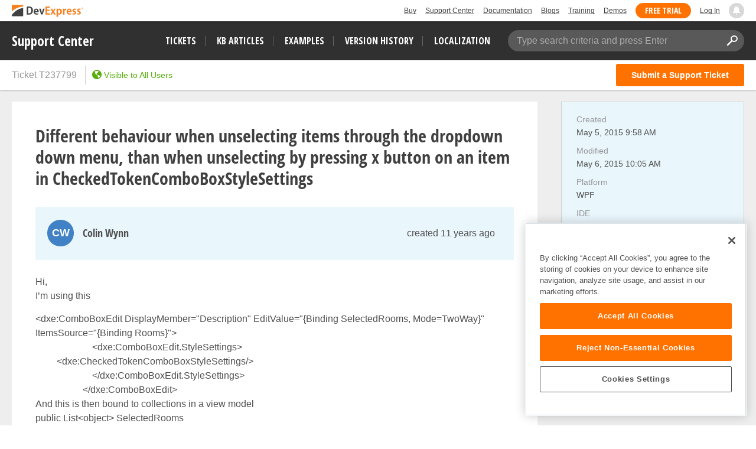

--- FILE ---
content_type: text/html; charset=utf-8
request_url: https://supportcenter.devexpress.com/ticket/details/t237799/different-behaviour-when-unselecting-items-through-the-dropdown-down-menu-than-when
body_size: 22564
content:


<!DOCTYPE html>
<html lang="en">
<head>
    <meta charset="utf-8" />
    <meta http-equiv="X-UA-Compatible" content="IE=edge">
    <meta name="viewport" content="width=device-width, initial-scale=1">
    
            <meta name="description" content="Hi, I&#x2019;m using this &lt;dxe:ComboBoxEdit DisplayMember=&quot;Description&quot; EditValue=&quot;{Binding SelectedRooms, Mode=TwoWay}&quot; ItemsSource=&quot;&quot;&gt; &lt;dxe:Combo" />
    <meta property="og:title" content="Different behaviour when unselecting items through the dropdown down menu, than when unselecting by pressing x button on an item in CheckedTokenComboBoxStyleSettings" />
    <meta property="og:type" content="article" />
    <meta property="og:url" content="/ticket/details/t237799/different-behaviour-when-unselecting-items-through-the-dropdown-down-menu-than-when" />
        <meta property="article:author" content="Colin Wynn" />
        <meta property="article:published_time" content="2015-05-05T09:58:31.0370000Z" />
        <meta property="article:modified_time" content="2015-05-06T10:05:33.0000000Z" />
        <meta property="og:image" content="https://www.devexpress.com/Content/TopBar/Logo.svg" />
    <link rel="canonical" href="https://supportcenter.devexpress.com/ticket/details/t237799/different-behaviour-when-unselecting-items-through-the-dropdown-down-menu-than-when" />

    
<!-- OneTrust Cookies Consent Notice start for devexpress.com -->
<script defer type="text/javascript" src="https://cdn.cookielaw.org/consent/0ffd8e74-fc74-4bf7-a99c-e5de5d1f50db/OtAutoBlock.js"></script>
<script defer src="https://cdn.cookielaw.org/scripttemplates/otSDKStub.js" type="text/javascript" charset="UTF-8" data-domain-script="0ffd8e74-fc74-4bf7-a99c-e5de5d1f50db"></script>
<script defer type="text/javascript">
function OptanonWrapper() { }
</script>
<!-- OneTrust Cookies Consent Notice end for devexpress.com -->

    <!-- Google Tag Manager -->
    <script defer>
        (function (w, d, s, l, i) {
            w[l] = w[l] || []; w[l].push({
                'gtm.start':
                    new Date().getTime(), event: 'gtm.js'
            }); var f = d.getElementsByTagName(s)[0],
                j = d.createElement(s), dl = l != 'dataLayer' ? '&l=' + l : ''; j.setAttributeNode(d.createAttribute('data-ot-ignore')); j.async = true; j.src =
                    'https://www.googletagmanager.com/gtm.js?id=' + i + dl; f.parentNode.insertBefore(j, f);
        })(window, document, 'script', 'dataLayer', 'GTM-NW3MPLM');</script>
    <!-- End Google Tag Manager -->
    <title>Different behaviour when unselecting items through the dropdown down menu, than when unselecting by pressing x button on an item in CheckedTokenComboBoxStyleSettings | DevExpress Support</title>
    <link id="favicon" rel="shortcut icon" type="image/x-icon" href="https://services.devexpress.com/SharedLayout/Content/Core/favicon.ico">
    <link id="faviconApple" rel="apple-touch-icon" type="image/x-icon" href="https://services.devexpress.com/SharedLayout/Content/Core/favicon-apple.png">
    <link rel="stylesheet" type="text/css" href="/styles/gif-player.css?v=lISDyudfGjZ-jBeBfYkbhC4CTw4d0AAD9Milq2HqEAo" />
<link rel="stylesheet" type="text/css" href="/bundles/styles/icons.css?v=Yi5y7z_6rE8jPugYcuZtRAHpJoRYuIAdl7S0Z1icd_0" />
<link rel="stylesheet" type="text/css" href="/bundles/styles/select2.css?v=qmMMtmPt55N2jMT15vtCm8DG8tRZonKqXRHlt0IAHYE" />
    <link rel="stylesheet" type="text/css" href="/bundles/styles/theme-devexpress-common.css?v=A8whZf2b5qM8yHlAE5apNLRvo0wMWjbNc82Aefbq6Zo" />
        <link rel="stylesheet" type="text/css" href="/bundles/styles/devexpress-custom-layout-styles.css?v=wkzw0YEyhMxA26NfKm8pmjInwH05P6xsSJaM8_sKNQw" />

    
    <link rel="stylesheet" type="text/css" href="/bundles/styles/simplemde.css?v=TsatKNuq3GyQoB7k89PtxX1jwUALFuet8SNqoas1fVg" />
    <link rel="stylesheet" type="text/css" href="/bundles/styles/theme-devexpress-ticket-details.css?v=lw6Ue4NFQ-2K4G2C9FirGIHlewlIfDMMMkPmlN4xzUk" />
    <link rel="stylesheet" type="text/css" href="/bundles/styles/theme-devexpress-lightbox.css?v=Hi4mSpriJtsVqgZ02Hb6Y2VI7CaI6lUuqf0Pk0fKz-c" />
    <link rel="stylesheet" type="text/css" href="/bundles/styles/theme-devexpress-code-highlight.css?v=_7rW1mAzaGMwOQP1iILe_Mi5NTX3oueU-XtwcGCkh6c" />

    <link rel="stylesheet" type="text/css" href="/bundles/styles/attachment-types.css?v=9Qyr-netgn5ezaBmjX0Bw2bsJ-UxgMZnbw8PXXdjB3w" />
    <link rel="stylesheet" type="text/css" href="/styles/hilightjs/vs.min.css?v=w6kCMnFvhY2tI1OnsYR_rb5DG9yFGodJknvFZOkp51E" />

        <link rel="stylesheet" type="text/css" href="/bundles/styles/hotfix-handler.css?v=F-tKAesH9DqDCZjaDWIqP2w6dil7v4pBYqinFPB3lmk" />


    <link href="https://services.devexpress.com/SharedLayout/Content/CoreStylesMVC?v=RyUl5hXoDY379SKueVgtOvuLjD72Al45MHRJ0KU9Mcs1" data-ot-ignore="true" rel="stylesheet"/>

    <script defer src="https://services.devexpress.com/SharedLayout/Scripts/Fonts/FontsBundle?v=n1xoDhFB6ii_78e897VT2jWC97dXRILmvj_Ohz6ucnc1" data-ot-ignore="true"></script>

    <link href="https://services.devexpress.com/SharedLayout/Content/less/layout?v=N4ri5vvlD69UyydRltiL9fMo1BOkgCeeqkwj3xnlv8A1" data-ot-ignore="true" rel="stylesheet"/>

</head>
<body>
    <nav aria-label="Skip to main content">
        <a class="skip-navigation" href="#main-content">Skip to main content</a>
    </nav>
    <!-- Google Tag Manager (noscript) -->
    <noscript>
        <iframe src="https://www.googletagmanager.com/ns.html?id=GTM-NW3MPLM"
                height="0" width="0" style="display:none;visibility:hidden"></iframe>
    </noscript>
    <!-- End Google Tag Manager (noscript) -->
    
        <script defer type="text/javascript">
        var _wsData = {"Settings":{"TrackingEnabled":true},"UserInfo":{"IsLoggedIn":false}};
        </script>
        <header><div class="r-container">
	<a class="Logo Static focus-lite " data-logo-static="true" title="DevExpress" href="https://www.devexpress.com/" id="Header-Logo"></a><div class="ControlContainer">
		<a id="Buy" class="HeadLink focus-lite" href="https://www.devexpress.com/Buy/">Buy</a><a id="SupportCenter" class="HeadLink focus-lite hidden visible-xs" href="https://www.devexpress.com/Support/Center/">Support Center</a><a id="Documentation" class="HeadLink focus-lite hidden visible-xs" href="https://docs.devexpress.com/">Documentation</a><a id="Blogs" class="HeadLink focus-lite hidden visible-xsm" data-notification="NewBlogPosts/Count" href="https://community.devexpress.com/blogs/">Blogs</a><a id="Training" class="HeadLink focus-lite hidden visible-sm" href="https://www.devexpress.com/TrainingCenter/">Training</a><a id="Demos" class="HeadLink focus-lite hidden visible-xsm" href="https://www.devexpress.com/Support/Demos/">Demos</a><a id="FreeTrial" class="HeadLink focus-lite Button Orange hidden visible-sm" href="https://www.devexpress.com/Products/Try/">Free Trial</a><a id="LogIn" class="HeadLink focus-lite" href="https://www.devexpress.com/MyAccount/Login?returnUrl=https://supportcenter.devexpress.com">Log In</a><div id="MyAccount" class="focus-lite" data-myaccount="{&quot;Urls&quot;:{&quot;Login&quot;:&quot;https://www.devexpress.com/MyAccount/Login?returnUrl=https://supportcenter.devexpress.com&quot;,&quot;ManageProfile&quot;:&quot;https://www.devexpress.com/MyAccount/&quot;,&quot;Download&quot;:&quot;https://www.devexpress.com/ClientCenter/DownloadManager/&quot;,&quot;Renew&quot;:&quot;https://www.devexpress.com/Buy/Renew/&quot;,&quot;PurchaseHistory&quot;:&quot;https://www.devexpress.com/ClientCenter/PurchaseHistory.aspx&quot;,&quot;ManageLicenses&quot;:&quot;https://www.devexpress.com/ClientCenter/LicenseManager/&quot;,&quot;Logout&quot;:&quot;https://www.devexpress.com/MyAccount/Logout?returnUrl=https://supportcenter.devexpress.com&quot;}}" style="display:none;">
			<span class="UserIcon"></span>
		</div><div id="NotificationCenter" class="focus-lite">
			<a tabindex="-1" data-notifications-control="bell" aria-label="Notifications" title="Notifications" href="javascript:;"><span class="Bell"></span></a>
		</div>
	</div>
</div></header>
<script defer type="text/javascript">
    window.SearchServiceUrl = 'https://search.devexpress.com/?m=Web&q=';
</script>

    <nav id="MainMenuBar">
        <div class="inner-container">
            <div class="logo">
                <a tabindex="-1" title="DevExpress Support Center" href="https://supportcenter.devexpress.com/ticket/list">Support Center</a>
            </div>
            <button id="Menu-Toggle" class="btn btn-navbar" type="button" aria-label="Navigation Menu Toggle" style="display:none">
                <span class="icon-bar"></span>
                <span class="icon-bar"></span>
                <span class="icon-bar"></span>
            </button>
            <div class="filters">
                <ul class="nav-links">
                    <li><a class="tickets-list search-tracked-link" href="https://supportcenter.devexpress.com/ticket/list">Tickets</a></li>
                    <li><a class="kb-articles-list search-tracked-link" href="https://supportcenter.devexpress.com/ticket/list?preset=kbarticles">KB Articles</a></li>
                    <li><a class="examples-list search-tracked-link" href="https://supportcenter.devexpress.com/ticket/list?preset=examples">Examples</a></li>
                    <li><a class="version-history" href="https://supportcenter.devexpress.com/versionhistory">Version History</a></li>
                    <li><a class="localization" href="https://localization.devexpress.com/">Localization</a></li>
                </ul>
                <div id="main-search" class="search-box" data-bind="css:{'active': searchFocused() || searchActive() || typed() }">
                    <span class="search-placeholder" data-bind="visible: !typed()">Type search criteria and press Enter</span>
                    <input type="text" autocomplete="off" value="" aria-label="Search Textbox" data-bind="hasFocus: searchFocused, textInput: searchString">
                    <button type="button" title="Clear Search" class="icon icon-close clear-button-style" data-bind="click: clearSearch, visible: searchString"></button>
                    <button type="button" title="Apply Search" class="icon icon-search clear-button-style" data-bind="click: applySearch, attr: { 'tabindex': ko.unwrap(searchString) ? 0 : -1 }"></button>

                    <div class="search-popup">
                        <span class="caption">Search in&hellip;</span>
                        <ul>
                            <li class="active">
                                <a id="sc-search-link" class="sc-search-link" href="#" data-bind="click: applySearch">
                                    Support Center only
                                </a>
                            </li>
                            <li>
                                <a id="global-search-link" tabindex="0">
                                    All DevExpress web resources
                                </a>
                            </li>
                        </ul>
                    </div>
                </div>
            </div>
        </div>
    </nav>
    <div id="MainMenuBarPlaceHolder" style="height: auto;"></div>
    <main id="container">
        <section id="sc-content-section">
            <div id="content">
                


<script type="text/html" id="user-avatar-template">
    <span data-bind="attr: { class: avatar.class }, style: { background: avatar.background }">
        <span class="avatar-text" data-bind="text: avatar.text"></span>
        <!--ko if: avatar.badgeUrl && avatar.badgeUrl.length-->
        <span class="avatar-badge" title="This post was created by DevExpress Support">
            <span class="inner" data-bind="style: { 'background-image': avatar.badgeUrl }"></span>
        </span>
        <!--/ko-->
    </span>
</script>

<script type="text/html" id="post-header-template">
    <div
        class="post-header"
        data-bind="css: {'question-header': isSolution==false, 'solution-header': isSolution==true, 'unread': unread, 'can-edit': post.permissions.canEdit()}, id: post.id()">
        <!-- ko ifnot: ko.unwrap(post.owner) -->
        <div class="user-info">
            <div class="avatar">
                <div data-bind="template: { name: 'user-avatar-template', data: { avatar: $root.avatarHelper.getEmptyAvatar(isArticle ? 'ExtraSmall' : 'Small') } }"></div>
            </div>
            <div class="post-author">
                <span data-bind="text: 'Unknown'" class="user-name"></span>
            </div>
        </div>
        <!-- /ko -->
        <!-- ko if: ko.unwrap(post.owner) -->
        <div class="user-info" data-bind="with:{
             isPublicProfile: ko.unwrap(post.owner.isPublicProfile),
             userName: post.owner.publicName,
             profileUrl: $root.getUserProfileUrl(post.owner.friendlyId()),
             avatar: $root.avatarHelper.getAvatar(post.owner.isEmployee(), post.owner.avatar(), post.owner.publicName(), post.owner.id(), isArticle ? 'ExtraSmall' : 'Small') }">
            <div class="avatar">
                <a data-bind="visible: isPublicProfile, href: profileUrl, template: { name: 'user-avatar-template', data: { avatar: avatar } }"></a>
                <span data-bind="visible: !isPublicProfile, template: { name: 'user-avatar-template', data: { avatar: avatar } }"></span>
            </div>
            <div class="post-author">
                <a data-bind="visible: isPublicProfile, href: profileUrl, text: userName" class="user-name"></a>
                <span data-bind="visible: !isPublicProfile, text: userName" class="user-name"></span>
            </div>
        </div>
        <!-- /ko -->
        <div class="pull-right post-actions">
            <!--ko if: !isSolution-->
            <button id="edit-question-btn" class="btn btn-sm btn-default btn-edit edit-action icon icon-pencil"
                    data-bind="click: post.editClick, visible: post.permissions.canEdit()"
                    title="Edit Ticket"></button>
            <!--/ko-->
            <!--ko if: isSolution-->
            <button class="btn btn-sm btn-default btn-edit edit-action icon icon-pencil"
                    data-bind="click: post.switchMode, id: 'edit-post-' + post.id(), visible: post.permissions.canEdit()"
                    title="Edit this post"></button>
            <!--/ko-->
        </div>

        <div class="time-block" data-bind="css: {'full-time-block':post.createdOn() !== post.modifiedOn() && !isArticle}">
            <div>
                <!--ko if: !isArticle-->
                <a class="pull-right" data-bind="moment: post.createdOn, fromNow: true, format: 'lll', textTemplate: 'created {0}', href: post.url(supportCenter.viewModel.friendlyId())"></a>
                <span class="text-muted right-block-text title" data-bind="moment: post.modifiedOn, fromNow: true, liveUpdate: true, format: 'lll', visible:post.createdOn() !== post.modifiedOn() && !isArticle, textTemplate: '(modified {0})'"></span>
                <!--/ko-->
                <!-- ko if: isArticle-->
                <a class="pull-right" data-bind="moment: post.ticketLastModifiedOn(), fromNow: true, liveUpdate: true, format: 'lll', textTemplate: 'last modified {0}', href: post.url(supportCenter.viewModel.friendlyId())"></a>
                <!--/ko-->
            </div>
        </div>
    </div>
</script>

<script type="text/html" id="attachments-block-template">
    <div class="attachments" data-bind="visible: $data.length > 0">
        <span data-bind="foreach: $data">
            <a data-bind="croppedText: fileName, croppingLength: 20, title: fileName, href: getUrl(), css: supportCenter.attachmentTypes.getCSS(fileName)" href="" class="attachment-link" target="_blank"></a>
        </span>
    </div>
</script>

<script type="text/html" id="removing-mode-template">
    <div class="removing-mode" data-bind="css: {'removing-mode-visible': post.errors().length > 0, 'removing-mode-hidden': post.errors().length <= 0}">
<form action="/ticket/deletepost" data-bind="{id : &#x27;remove-post-form-&#x27; &#x2B; post.id() }" method="post">            <input type="hidden" name="postId" data-bind="value: post.id()" />
            <input type="hidden" name="ticketId" value="a4ec76e2-88d7-4fe5-ad88-b9f70cfd8585" />
            <div class="overlay"></div>
            <div class="content-block text-center">
                <ul class="errors-list" data-bind="foreach: post.errors">
                    <li data-bind="html: message"></li>
                </ul>
                <button type="submit" class="btn btn-sm btn-danger"
                        data-bind="click: function(postsCollection, item){ post.remove(collection, post);}, disable: post.removing, text: post.removing() ? 'Removing...' : 'Yes, try again'"></button>
                <button type="button" class="btn btn-sm btn-default" data-bind="click: post.cancelRemoving, disable: post.removing">Cancel</button>
            </div>
<input name="__RequestVerificationToken" type="hidden" value="CfDJ8Fu-JkBNaARNvCbtP7Bacf0rIoETpTrKKRg5OUlWHEcj3JlEbHoalMMNVxQWAdYcHpH9Pv4Q27B9P6VZRxnKWaoSvLyXNqAjGsOpJ4dZ0AKkwvZES4wmJN4kQtdJglOQz21v9-dSjRXTDykmJatAKSc" /></form>    </div>
    <div class="removing-mode" data-bind="css: {'removing-mode-visible': post.inRemoveMode(), 'removing-mode-hidden': !post.inRemoveMode()}, if: post.inRemoveMode()">
        <div class="overlay"></div>
        <div class="content-block confirm text-center">
            <p data-bind="text: deletingText"></p>
            <button type="button" class="btn btn-sm btn-danger"
                    data-bind="click: function(postsCollection, item){ post.remove(collection, post);}, disable: post.removing, text: post.removing() ? 'Removing...' : 'Yes, delete'"></button>
            <button type="button" class="btn btn-sm btn-default" data-bind="click: post.toggleRemove, disable: post.removing">No</button>
        </div>
    </div>
</script>

<script type="text/html" id="comment-author-template">
    <span class="comment-private label" data-bind="visible: isPrivate">Private</span>
    <span class="comment-author" data-bind="text: ownerPublicName"></span>
</script>

<script type="text/html" id="comment-template">
    <div class="comment-header clearfix" data-bind="with: comment, visible: !comment.editMode(), id: comment.id()">
        <div class="pull-left" data-bind="css: {'can-remove': permissions.canDeleteComment(), 'can-edit': permissions.canEdit()}">
            <!--ko if: owner-->
            <!--ko with: { isPublicProfile: ko.unwrap(owner.isPublicProfile), publicName: owner.publicName,
                profileUrl: $root.getUserProfileUrl(owner.friendlyId()), isPrivatePost: properties.isPrivate(),
                avatar: $root.avatarHelper.getAvatar(owner.isEmployee(), owner.avatar(), owner.publicName(), owner.id(), 'ExtraSmall') }-->
            <div class="avatar">
                <a data-bind="visible: isPublicProfile, href: profileUrl, template: { name: 'user-avatar-template', data: { avatar: avatar } }"></a>
                <span data-bind="visible: !isPublicProfile, template: { name: 'user-avatar-template', data: { avatar: avatar } }"></span>
            </div>
            <a class="author" data-bind="visible: isPublicProfile, href: profileUrl, template: { name: 'comment-author-template', data: { ownerPublicName: publicName, isPrivate: isPrivatePost } }"></a>
            <span class="author" data-bind="visible: !isPublicProfile, template: { name: 'comment-author-template', data: { ownerPublicName: publicName, isPrivate: isPrivatePost } }"></span>
            <!--/ko-->
            <!--/ko -->
            <!--ko ifnot: owner-->
            <div class="avatar">
                <div data-bind="template: { name: 'user-avatar-template', data: { avatar: $root.avatarHelper.getEmptyAvatar('ExtraSmall') } }"></div>
            </div>
            <span class="author" data-bind="template: { name: 'comment-author-template', data:{ ownerPublicName: 'Unknown', isPrivate: properties.isPrivate() } }"></span>
            <!--/ko-->
            <a class="text-muted comment-time-block" data-bind="moment: createdOn, fromNow: true, format: 'lll', href: url(supportCenter.viewModel.friendlyId())"></a>
        </div>
        <div class="pull-right post-actions" data-bind="visible: !inRemoveMode(), with: comment">
            <button class="btn btn-sm btn-default btn-edit edit-action icon icon-pencil" href="#"
                    data-bind="click: switchMode, id: 'edit-post-' + id(), visible: permissions.canEdit()"
                    title="Edit this post">
                Edit
            </button>
            <button class="btn btn-sm btn-default remove-action icon icon-trash" href="#"
                    data-focus-delay="300" data-scroll=".content-block.confirm"
                    data-bind="click: toggleRemove, visible: permissions.canDeleteComment()"
                    title="Delete this post">
                Delete
            </button>
        </div>
    </div>
    <div data-bind="template: { name: 'removing-mode-template', data: {post: comment, collection: commentParent.comments, deletingText: 'Are you sure you want to delete this comment?'}}"></div>
    <div data-bind="lightBoxViewPost: comment.editMode(),visible: !comment.editMode(), attr: {'data-post-id': comment.id}" class="read-mode">
        <div class="post-body" data-bind="html: supportCenter.viewModel.getHtml(comment.description())"></div>
        <div class="post-details" data-bind="visible: comment.attachments().length > 0">
            <div data-bind="template: { name: 'attachments-block-template', data: comment.attachments}"></div>
        </div>
    </div>
    <div class="edit-mode" data-bind="lightBoxEditPost: {
                        editMode: comment.editMode(),
                        description: comment.editModel() ? comment.editModel().description() : '',
                        attachmentsLength: comment.editModel() ? comment.editModel().attachments().filter(function(attach){ return attach.uploadFinish();}).length : 0 }">
        <div data-bind="attr: {'data-post-id': comment.id}, slideVisible: comment.editMode(), slideCallback: comment.slideCallback, if: comment.editModel">
            <div data-bind="template: { name: 'edit-post-template', data: comment.editModel }"></div>
            <div data-bind="template: { name: 'submit-mode-post-template', data: comment.editModel }"></div>
        </div>
    </div>
</script>

<script type="text/html" id="comments-block-template">
    <span class="toggle-comments" data-bind="with:{post: $data, previousLength: orderedComments('previous').length}">
        <a class="action-link" href="#" data-bind="visible: previousLength, click: post.togglePreviousComments">
            <span class="icon icon-arrow-right-alt"></span>
            <span class="action-link-text">
                <span data-bind="text: post.showPreviousComments() ? 'Hide previous comments' : 'Show previous comments'"></span>
                <span>(<span data-bind="text: previousLength"></span>)</span>
            </span>
        </a>
        <span class="text-muted" data-bind="visible: !previousLength && $parent.comments().length > 0">
            <span>Comments</span>
            <span>(<span data-bind="text:  $parent.comments().length"></span>)</span>
        </span>
    </span>
    <div
        class="comments"
        data-bind="css: {'empty': !comments().length}">
        <div class="previous" data-bind="foreach:{data: orderedComments('previous'), as: 'comment'}, slideVisible: showPreviousComments">
            <div class="comment" data-bind="css:{'unread': !comment.viewed(), 'in-edit-mode': editMode()}, hoverSwitcher: {}, template: { name: 'comment-template', data: {comment: comment, commentParent: $parent} }"></div>
        </div>
        <div class="latest" data-bind="foreach:{data: orderedComments('latest'), as: 'comment'}">
            <div class="comment" data-bind="css:{'unread': !comment.viewed(), 'in-edit-mode': editMode()}, hoverSwitcher: {}, template: { name: 'comment-template', data: {comment: comment, commentParent: $parent} }"></div>
        </div>
    </div>
        <div
            class="comment new-post">
            <div data-bind="slideVisible: !newComment.editMode()" class="new-comment-header">
                    <a class="action-link" rel="nofollow" href="/account/login?returnUrl=https%3A%2F%2Fsupportcenter.devexpress.com%2Fticket%2Fdetails%2Ft237799%2Fdifferent-behaviour-when-unselecting-items-through-the-dropdown-down-menu-than-when">Sign in to comment on this post</a>
            </div>
            <div data-bind="slideVisible: newComment.editMode(), slideCallback: newComment.slideCallback, if: newComment.editModel, id:'new-post-form-' + id()" class="editable-item" data-post-id="new-comment">
                <div data-bind="lightBoxEditPost: {
                    editMode: newComment.editMode(),
                    description: newComment.editModel() ? newComment.editModel().description() : '',
                    attachmentsLength: newComment.editModel() ? newComment.editModel().attachments().filter(function(attach){ return attach.uploadFinish();}).length : 0}">
                    <div data-bind="template: { name: 'edit-post-template', data: newComment.editModel }" style="margin-top:10px;margin-bottom:10px;"></div>
                    <div data-bind="template: { name: 'submit-mode-post-template', data: newComment.editModel }"></div>
                </div>
            </div>
        </div>
</script>

<script type="text/html" id="solution-template">
    <div class="solution" data-bind="id: 'solution_' + id()">
        <div data-bind="template: { name: 'post-header-template', data: {post: $data, isSolution: true, unread: !$data.viewed(), isArticle: false}}"></div>
        <div data-bind="lightBoxViewPost: editMode(),visible: !editMode(), attr: {'data-post-id': id}" class="read-mode">
            <!--ko if: autoText && autoText() && autoText().length -->
            <div class="auto-answer-text" data-bind="html: supportCenter.viewModel.getHtml(autoText())"></div>
            <!--/ko-->
            <!--ko if: autoText && autoText() && autoText().length && description && description() && description().length -->
            <div class="additional-info-title">Additional information:</div>
            <!--/ko-->
            <div class="post-body" data-bind="html: supportCenter.viewModel.getHtml(description())"></div>
            <div class="post-details" data-bind="visible: attachments().length > 0">
                <div data-bind="template: { name: 'attachments-block-template', data: attachments}"></div>
            </div>
        </div>
        <div class="edit-mode" data-bind="lightBoxEditPost: {
                                             editMode: editMode(),
                                             description: editModel() ? editModel().description() : '',
                                             attachmentsLength: editModel() ? editModel().attachments().filter(function(attach){ return attach.uploadFinish();}).length : 0}">
            <div data-bind="slideVisible: editMode(), slideCallback: slideCallback, if: editModel, attr: {'data-post-id': id}">
                <div data-bind="template: { name: 'edit-post-template', data: editModel }"></div>
                <div data-bind="template: { name: 'submit-mode-post-template', data: editModel }"></div>
            </div>
        </div>
        <div class="vote" data-bind="template: { name: 'vote-post-template', data: { post: $data, voteDescriptionText: 'This answer was helpful' } }"></div>
        <div data-bind="template: { name: 'removing-mode-template', data: {post: $data, collection: $parent.answers, deletingText: 'Are you sure you want to delete this answer?'}}"></div>
            <div class="post-comments" data-bind="template: { name: 'comments-block-template', data: $data}"></div>
    </div>
</script>

<script type="text/html" id="vote-post-template">
<form action="/account/login" method="get"><input id="returnUrl" name="returnUrl" type="hidden" value="https://supportcenter.devexpress.com/ticket/details/t237799/different-behaviour-when-unselecting-items-through-the-dropdown-down-menu-than-when" />            <button type="submit" class="btn btn-default vote-post-btn">
                <span class="icon icon-thumbs-up"></span>
                <span class="vote-description" data-bind="text: voteDescriptionText"></span>
                <span class="votes" data-bind="text: post.votes().length, visible: post.votes().length"></span>
            </button>
</form></script>

<script type="text/html" id="edit-post-template">
    <form action="/ticket/updateorcreatepost" method="post" enctype="multipart/form-data" data-bind="attr:{id: $root.generateFormId(id, parentOid, postType) }">
        <input name="__RequestVerificationToken" type="hidden" value="CfDJ8Fu-JkBNaARNvCbtP7Bacf0rIoETpTrKKRg5OUlWHEcj3JlEbHoalMMNVxQWAdYcHpH9Pv4Q27B9P6VZRxnKWaoSvLyXNqAjGsOpJ4dZ0AKkwvZES4wmJN4kQtdJglOQz21v9-dSjRXTDykmJatAKSc" />
        <input type="hidden" name="id" data-bind="value: id" />
        <input type="hidden" name="ticketId" data-bind="value: $root.id" />
        <input type="hidden" name="parentOid" data-bind="value: parentOid" />
        <input type="hidden" name="postType" data-bind="value: postType" />
        <!--ko foreach: attachmentsState-->
        <input type="hidden" data-bind="value: key, attr:{name: 'attachmentsState['+$index()+'].Key'}" />
        <input type="hidden" data-bind="value: value, attr:{name: 'attachmentsState['+$index()+'].Value'}" />
        <!--/ko-->
        <div class="post-editor text-box" data-bind="css: {'has-error': hasElementError('description')}">
            <div class="markdown-editor">
                <div class="drop-area-info">
    <div>You can drag &amp; drop files here</div>
</div>
<div class="code-dropdown">
    <div class="lang" tabindex="0" value="cs">C#</div>
    <div class="lang" tabindex="0" value="vb">Visual Basic</div>
    <div class="lang" tabindex="0" value="razor">Razor</div>
    <div class="lang" tabindex="0" value="aspx">ASPx</div>
    <div class="lang" tabindex="0" value="html">HTML</div>
    <div class="lang" tabindex="0" value="java">Java</div>
    <div class="lang" tabindex="0" value="json">JSON</div>
    <div class="lang" tabindex="0" value="js">JavaScript</div>
    <div class="lang" tabindex="0" value="ts">TypeScript</div>
    <div class="lang" tabindex="0" value="css">CSS</div>
    <div class="lang" tabindex="0" value="xaml">XAML</div>
    <div class="lang" tabindex="0" value="xml">XML</div>
    <div class="lang" tabindex="0" value="sql">SQL</div>
    <div class="lang" tabindex="0" value="delphi">Delphi</div>
    <div class="lang" tabindex="0" value="c">C/C++</div>
    <div class="lang" tabindex="0" value="objectivec">Objective-C</div>
    <div class="lang" tabindex="0" value="vb6">Visual Basic 6</div>
    <div class="lang" tabindex="0" value="callstack">Call Stack</div>
    <div class="lang" tabindex="0" value="plain-text">Plain text</div>
    <hr>
    <div class="remove-code" tabindex="0">Remove code block</div>
</div>

<div class="insert-link-modal">
    <div class="insert-link-body">
        <div class="editor-block">
            <span class="editor-label">Link text</span>
            <input type="text" class="link-text-editor" placeholder="Text" />
        </div>
        <div class="editor-block">
            <span class="editor-label">Link</span>
            <input type="text" class="link-value-editor" placeholder="Paste a link" />
        </div>
    </div>
    <div class="insert-link-footer">
        <button type="button" class="btn btn-primary add-new-link">Insert</button>
        <button type="button" class="btn btn-default discard-link-insert">Cancel</button>
    </div>
</div>

<div class="insert-attachments">
    <span data-bind="foreach: getAttachmentsToInsert">
        <div tabindex="0" data-bind="croppedText: fileName, croppingLength: 39, title: fileName, attr: { 'data-id': itemOid}"></div>
    </span>
    <!--ko if: getAttachmentsToInsert().length-->
    <hr />
    <!--/ko-->
    <div class="add-new" tabindex="0" data-bind="event: {uploadAndInsertImage: uploadAndInsertImage}">Upload image</div>
</div>

<div class="help-modal">
    <div class="help-header">
        <div class="col markdown">Markdown</div>
        <div class="col">Result</div>
    </div>
    <div class="help-item">
        <div class="col markdown">**Bold Font**</div>
        <div class="col"><strong>Bold Font</strong></div>
    </div>
    <div class="help-item">
        <div class="col markdown">*Italic Font*</div>
        <div class="col"><em>Italic Font</em></div>
    </div>
    <div class="help-item">
        <div class="col markdown">[Link](https://)</div>
        <div class="col"><a>Link</a></div>
    </div>
    <div class="help-item">
        <div class="col markdown">![Image](https://)</div>
        <div class="col">Image</div>
    </div>
    <div class="help-item">
        <div class="col markdown">> Blockquote</div>
        <div class="col"><blockquote>Blockquote</blockquote></div>
    </div>
    <div class="help-item">
        <div class="col markdown">- Unordered List</div>
        <div class="col"><ul><li>Unordered List</li></ul></div>
    </div>
    <div class="help-item">
        <div class="col markdown">1. Ordered List</div>
        <div class="col">1. Ordered List</div>
    </div>
    <div class="help-item">
        <div class="col markdown">`Inline Code`</div>
        <div class="col"><code>Inline Code</code></div>
    </div>
    <div class="help-item">
        <div class="col markdown"># Heading 1</div>
        <div class="col"><span class="h1">Heading 1</span></div>
    </div>
    <div class="help-item">
        <div class="col markdown">## Heading 2</div>
        <div class="col"><span class="h2">Heading 2</span></div>
    </div>
    <div class="help-item">
        <div class="col backslash">\ - Escape Markdown formatting</div>
    </div>
</div>

                <textarea id="editor" class="input-block-level wmd-input" name="description"
                    data-val="true" data-val-maxlength="The maximum description length is exceeded. To share large amounts of text, attach a text file to the ticket." data-val-maxlength-max="30000" data-val-required="The Description field is required." 
                    data-bind="simplemde: description, withBtnBar: (postType === 'Note' ? false : undefined), event: {change: changeTextareaEvent, paste: pasteFiles, dropFiles: dropFiles }"></textarea>
                <!--ko with: (getPostAllErrors ? getPostAllErrors() : []).concat(getAttachmentsError()) -->
                <!--ko if: $data.length-->
                <div class="error-validation">
                    <div class="icon icon-warning"></div>
                    <div class="error-popup" data-bind="foreach: $data">
                        <div class="error-message" data-bind="text: message"></div>
                    </div>
                </div>
                <!--/ko-->
                <!--/ko-->
                <div class="post-attachments editor-label attachments" data-bind="css: {'is-empty': attachments().length - 1 + existedAttachments().length === 0}">
                    <input type="hidden" name="AttachmentsCount" data-val-maxfilecount="10" data-val-filecount="Number of files should not exceed 10." data-bind="value: attachments().length - 1 + existedAttachments().length" />
                    <input type="file" style="display: none;" multiple data-bind="event: {change: selectFiles}" class="attachements-add" />
                    <div>
                        <div class="existed-attachments" data-bind="foreach: existedAttachments">
                            <div type="button" class="btn btn-file attachment">
                                <div class="file-item">
                                    <div class="file-name" data-bind="croppedText: fileName, croppingLength: 39, title: fileName, css: supportCenter.attachmentTypes.getCSS(fileName)"></div>
                                    <input
                                        class="form-attachment"
                                        type="hidden"
                                        data-bind="value: itemOid"
                                        
data-val="true" data-val-attachmentsfilesize="The maximum size of the attached file is 30 MB. To reduce a project's size, clear bin, obj, node_modules, .vs and packages folders from the solution and project folders." data-val-attachmentsfilesize-maxbytes="31457280" data-val-attachmentsfilesize-minbytes="0" data-val-minattachmentsfilesize="The attached file must not be empty." 
 />
                                    <button class="remove-attach clear-button-style icon icon-close-alt" data-bind="click: $parent.removeExistedAttachmentClick"></button>
                                </div>
                            </div>
                        </div>
                        <div data-bind="foreach: attachments, attr: {id: 'attach-container-' + postType + '-' + id + '-' + parentOid}" class="new-attachments attachments">
                            <div class="btn btn-file attachment" data-bind="visible: visible, css: {'has-error': error() || $parent.hasElementError('Attachments[' + $index() + ']'), 'upload-finish': uploadFinish}">
                                <div class="upload-label" data-bind="style: { display: opacity() === 0 ? 'none' : 'block', opacity: opacity() }">
                                    <div class="upload-progress" data-bind="style: { width: (upload()*100)+'%'}, css: {'waiting': !upload()}, croppedText: fileName, croppingLength: 39"></div>
                                    <div class="upload-progress-label" data-bind="croppedText: fileName, croppingLength: 39"></div>
                                </div>
                                <input
                                    class="form-attachment"
                                    type="hidden"
                                    data-bind="value: itemOid, attr:{name: 'Attachments[' + $index() + ']', 'data-size': size()}"
                                    
data-val="true" data-val-attachmentsfilesize="The maximum size of the attached file is 30 MB. To reduce a project's size, clear bin, obj, node_modules, .vs and packages folders from the solution and project folders." data-val-attachmentsfilesize-maxbytes="31457280" data-val-attachmentsfilesize-minbytes="0" data-val-minattachmentsfilesize="The attached file must not be empty." 
 />
                                <div class="file-item">
                                    <div class="file-name" data-bind="croppedText: fileName, croppingLength: 39, title: fileName, css: supportCenter.attachmentTypes.getCSS(fileName)"></div>
                                    <button class="remove-attach clear-button-style icon icon-close-alt" data-bind="click: $parent.removeNewAttachmentClick"></button>
                                    <!--ko if: error() || $parent.hasElementError('Attachments[' + $index() + ']')-->
                                    <div class="error-validation">
                                        <div class="icon icon-warning"></div>
                                        <div class="error-popup">
                                            <span class="error-message" data-bind="text: error() || $parent.getElementErrors('Attachments[' + $index() + ']')[0].message"></span>
                                        </div>
                                    </div>
                                    <!--/ko-->
                                </div>
                            </div>
                        </div>
                    </div>
                </div>
            </div>
        </div>
        <div class="post-editor-bottom">
            <div class="pull-right">
                <div data-build="text: getPostAllErrors()[0].message"></div>
                <button
                    type="submit"
                    class="btn btn-primary submit-post"
                    data-bind="click: submitChanges, disable: isDisableSubmit(), text: posting() ? 'Posting...' : (isNewPost ? (postType == 1 ? (isOwnTicket() ? 'Post Your Answer' : 'Post Answer') : 'Post Comment') : 'Submit')"></button>
                <button
                    type="button"
                    class="btn btn-default cancel"
                    data-bind="click: cancelEdit, disable: posting">Cancel</button>
            </div>
        </div>
    </form>
</script>

<script type="text/html" id="submit-mode-post-template">
    <div class="saving-mode" style="display: none" data-bind="visible: postErrors().length > 0 || posting()">
        <div class="overlay"></div>
        <div class="content-block text-center">
            <div data-bind="visible: postErrors().length > 0">
                <div data-bind="if: !isValidated()">
                    <ul class="errors-list" data-bind="foreach: postErrors">
                        <li data-bind="text: message"></li>
                    </ul>
                    <div>
                        <button type="button" class="btn btn-default btn-cancel" data-bind="click: clearErrors">OK</button>
                    </div>
                </div>
                <div data-bind="if: isValidated()">
                    <ul class="errors-list" data-bind="foreach: postErrors">
                        <li data-bind="html: message"></li>
                    </ul>
                    <p>An error occurred while submitting your post.</p>
                    <p>Do you want to try again?</p>
                    <div>
                        <button type="button" class="btn btn-primary btn-try" data-bind="click: submitChanges">Yes, try again</button>
                        <button type="button" class="btn btn-default btn-cancel" data-bind="click: clearErrors">No</button>
                    </div>
                </div>
            </div>
            <div class="posting" data-bind="if: posting() && isValidated()">
                <p>Submitting...</p>
            </div>
        </div>
    </div>
</script>

<div id="action-bar" class="row">
    <div class="inner-container">
        <div class="id-container">
            <div class="ticket-type text-muted">
                <span data-bind="text: entityType.displayName()"></span>
                <span id="friendlyId" data-bind="text: friendlyId"></span>
            </div>
            <div class="states">
                <span class="private" title="Only Visible to You and DevExpress Support" data-bind="visible: properties.private.selectedValue() && supportCenter.model.showVisibilityHints">
                    <span class="icon icon-lock"></span>
                    <span class="text-medium">Only Visible to You and DevExpress Support</span>
                </span>
                <div class="public" title="Visible to All Users" data-bind="visible: !properties.private.selectedValue() && supportCenter.model.showVisibilityHints">
                    <span class="icon icon-earth"></span>
                    <span class="text-medium">Visible to All Users</span>
                </div>
                <span class="private" title="Only Visible to You and DevExpress Support" data-bind="visible: !supportCenter.model.showVisibilityHints">
                    <span class="text-medium">   </span>
                </span>

                    <div class="change-ticket-visibility" data-bind="visible: $root.question.permissions.canEdit()">
                        <div class="message-content">
                            <a class="edit-ticket-link" data-bind="click: $root.question.editClick" href="">Modify</a>
                            <span>support ticket and change its visibility</span>
                        </div>
                    </div>
                <span class="urgent" data-bind="visible: properties.urgent.selectedValue" title="Urgent">
                    <span class="icon icon-attention"></span>
                    <span class="text-medium">Urgent</span>
                </span>
                <span class="duplicated" data-bind="visible: ko.utils.unwrapObservable(originalTicket)" title="This is a duplicate ticket">
                    <span class="icon icon-clone"></span>
                    <span class="text-medium">Duplicate</span>
                </span>
            </div>
        </div>
        <div id="content-actions">
                <button id="ask-question-btn" class="btn btn-primary ask-question-btn pull-left" aria-label="Submit a Support Ticket" data-bind="click: $root.openTicketFormClick">
                    <span class="large-text">Submit a Support Ticket</span>
                    <span class="small-text icon icon-plus">
                        <svg width="20" height="20" viewBox="0 0 20 20" fill="none" xmlns="http://www.w3.org/2000/svg">
<path d="M0 9H20V11H0V9Z" fill="white"/>
<path d="M9 0H11V20H9V0Z" fill="white"/>
</svg>

                    </span>
                </button>
        </div>
    </div>
</div>
<div id="main-content">
    <input name="__RequestVerificationToken" type="hidden" value="CfDJ8Fu-JkBNaARNvCbtP7Bacf0rIoETpTrKKRg5OUlWHEcj3JlEbHoalMMNVxQWAdYcHpH9Pv4Q27B9P6VZRxnKWaoSvLyXNqAjGsOpJ4dZ0AKkwvZES4wmJN4kQtdJglOQz21v9-dSjRXTDykmJatAKSc" />
    <div class="inner-container no-pager">
        <div id="primary-content" data-bind="css:{'sidebar-hidden-manually': !sidebarVisible(), 'with-footer': postErrors().length}">
            <div class="ticket">
                <div id="original-ticket" class="content-tooltip" data-bind="visible: ko.utils.unwrapObservable(originalTicket), if: ko.utils.unwrapObservable(originalTicket)">
                    <p>We have closed this ticket because another page addresses its subject:</p>
                    <a class="item-description" data-bind="href: $root.getTicketDetailsUrl(originalTicket.friendlyId(), originalTicket.subject())">
                        <span class="ticket-subject" data-bind="text: originalTicket.subject()"></span>
                    </a>
                </div>
                <div class="subject-row">
                    <h1 class="subject " data-bind="text: subject"></h1>
                    <div class="tracking-container">
                    </div>
                </div>
                <div
                    id="question"
                    class="question "
                    data-post-id="question"
                    data-bind="lightBoxViewPost: question.editModel(), with: question">
                        <div data-bind="template: { name: 'post-header-template', data: {post: $data, isSolution: false, namePrefix: 'Question', unread: false, isArticle: false}}"></div>
                    <div data-bind="lightBoxViewPost: editMode(),visible: !editMode(), attr: {'data-post-id': id}" class="read-mode">
                        <div class="post-body" data-bind="html: supportCenter.viewModel.getHtml(description())"></div>
                        <div class="post-details" data-bind="visible: attachments().length">
                            <div data-bind="template: { name: 'attachments-block-template', data: attachments}"></div>
                        </div>
                    </div>
                        <div class="post-comments" data-bind="template: { name: 'comments-block-template', data: $data}"></div>
                </div>
                    <div class="solutions">
                        <div data-bind="if: approvedAnswers().length > 0">
                            <h2 class="subject approved"><span>Answers  approved by DevExpress Support</span></h2>
                            <div id="approvedAnswers" data-bind="template: { name: 'solution-template', foreach: ko.unwrap(approvedAnswers) }"></div>
                        </div>
                        <div data-bind="if: otherAnswers().length > 0">
                            <h2 class="subject"><span data-bind="text: (approvedAnswers().length > 0 ? 'Other ' : '') + 'Answers '"></span></h2>
                            <div id="otherAnswers" data-bind="template: { name: 'solution-template', foreach: ko.unwrap(otherAnswers) }"></div>
                        </div>
                    </div>
            </div>
        </div>
        <div id="sidebar" data-bind="css: {'with-footer': postErrors().length, 'sidebar-hidden-manually': !sidebarVisible() }">
            <div class="tab-control">
                <div class="sidebar-tab-content">
                    <div class="tab-content active" id="details-tab">
                        <div id="overview" class="sidebar-group no-header">
                            <div class="group-content">
                                    <!--ko if: ko.toJS(properties.created) != null-->
                                    <dl data-field="created">
                                        <dt>Created</dt>
                                        <dd id="created-date" class="item-description" data-bind="moment: properties.created, format: 'LLL'"></dd>
                                    </dl>
                                    <!--ko if: properties.created() !== properties.modified()-->
                                    <dl data-field="modified">
                                        <dt>Modified</dt>
                                        <dd id="modified-date" class="item-description" data-bind="moment: properties.modified, format: 'LLL'"></dd>
                                    </dl>
                                    <!--/ko-->
                                    <!--/ko-->
                                <!--ko if: $root.categories().length > 0-->
                                <dl data-field="categories">
                                    <dt>Category:</dt>
                                    <dd class="item-description categories" data-bind="foreach: $root.categories">
                                        <span class="category-link" data-bind="visible: $index() != 0">/</span>
                                        <a href="#" data-bind="text: name, click: filterTicketsByCategory" class="category-link"></a>
                                    </dd>
                                </dl>
                                <!--/ko-->
                                <!--ko foreach: $root.customFields().filter(f => f.isVisibleForCustomers())-->
                                <dl data-bind="attr: { 'data-field': name }">
                                    <dt data-bind="text: displayName()"></dt>
                                    <dd class="item-description" data-bind="foreach: $data.selectedValues, attr:{'data-field-name': name }">
                                        <span data-bind="html: $root.getHtml(ko.unwrap(displayName) || ko.unwrap(value), true), visible: $parent.fieldTemplate() !== 0"></span>
                                    </dd>
                                </dl>
                                <!--/ko-->
                                <!--ko if: $root.tags().length > 0-->
                                <dl data-field="tags">
                                    <dt>Tags:</dt>
                                    <dd class="item-description" data-bind="foreach: $root.tags">
                                        <a href="#" data-bind="text: name, title: description, click: filterTicketsByTag" class="tag-link"></a>
                                    </dd>
                                </dl>
                                <!--/ko-->
                            </div>
                        </div>
                        <div id="related-tickets" class="sidebar-group" data-bind="css: {'visible': ko.unwrap(relatedTickets) && relatedTickets().length > 0}">
                            <div class="group-header">
                                <div class="header-text">Related Tickets</div>
                                <div class="icon icon-caret-down"></div>
                            </div>
                            <div class="group-content" data-bind="foreach: relatedTickets">
                                <a class="item-description" data-bind="href: link">
                                    <span class="ticket-subject" data-bind="text: subject"></span>
                                </a>
                            </div>
                        </div>

                    </div>
                </div>
            </div>
        </div>
        <div id="bottom-panel" class="navbar-fixed-bottom" data-bind="visible: (postErrors().length > 0) , css:{'navbar-error': postErrors().length > 0} ">
            <div class="action-bar">
                <div data-bind="visible: (postErrors().length > 0)">
                    <div class="pull-right actions">
                        <button type="button" class="default-action" data-bind="click: cancelErorrs()">OK</button>
                    </div>
                    <div class="pull-right actions-text">
                        <ul class="errors-list-bottom" data-bind="foreach: postErrors">
                            <li data-bind="html: message"></li>
                        </ul>
                    </div>
                </div>
            </div>
        </div>
        <div id="sidebar-switcher">
            <div class="pointer">
                <div data-bind="title: sidebarVisible() ? 'Hide Sidebar' : 'Show Sidebar'" class="item action-link">
                    <button class="small-text sidebar-visible icon clear-button-style"
                            data-bind="click: toggleSidebar, css: {'icon-close-alt': sidebarVisible(), 'icon-list': !sidebarVisible() }, attr: {'aria-label': sidebarVisible() ? 'Hide Sidebar' : 'Show Sidebar'}"></button>
                </div>
            </div>
        </div>
    </div>
        <div id="disclaimer" style="clear: both;">
            <div class="inner-container">
                <div class="disclaimer">
                    <p><b>Disclaimer</b>: The information provided on DevExpress.com and affiliated web properties (including the DevExpress Support Center) is provided "as is" without warranty of any kind. Developer Express Inc disclaims all warranties, either express or implied, including the warranties of merchantability and fitness for a particular purpose. Please refer to the <a target="_blank" href="https://www.devexpress.com/aboutus/legal.xml">DevExpress.com Website Terms of Use</a> for more information in this regard.</p>
<p><b>Confidential Information</b>: Developer Express Inc does not wish to receive, will not act to procure, nor will it solicit, confidential or proprietary materials and information from you through the DevExpress Support Center or its web properties. Any and all materials or information divulged during chats, email communications, online discussions, Support Center tickets, or made available to Developer Express Inc in any manner will be deemed NOT to be confidential by Developer Express Inc. Please refer to the <a target="_blank" href="https://www.devexpress.com/aboutus/legal.xml">DevExpress.com Website Terms of Use</a> for more information in this regard.</p>

                </div>
            </div>
        </div>
</div>
<div id="modals-row">

</div>

            </div>
            <div id="recent-tickets-dialog" class="modal fade">
    <div class="modal-dialog" style="max-width: none;">
        <div class="modal-content">
            <div class="modal-header">
                <h4 class="modal-title">Recently viewed tickets</h4>
            </div>
            <div class="modal-body">
                <div class="modal-body-row">
                    <div class="recent-tickets">
                        <div class="recent-tickets-content">
                            <div data-bind="if: !recentTicketListIsEmpty()">
                                <div class="filter-search-box" data-bind="css:{'active': searchFocused}">
                                    <span class="search-img icon icon-search" data-bind="css:{'active': searchFocused}"></span>
                                    <input type="text" aria-label="Recent Tickets Search Textbox" data-bind="value: searchTerm, valueUpdate: 'afterkeydown', enterKey: applySearch, hasFocus: searchFocused" placeholder="Type keywords and press Enter" />
                                    <span class="clear-img pointer icon icon-close-bold" data-bind="visible: searchTerm() && searchTerm().length > 0, click: clearSearch"></span>
                                </div>
                            </div>
                            <div class="items" data-bind="visible: !submiting()">
                                <div class="items-container" data-bind="foreach: items, visible: !requestError()">
                                    <div class="item">
                                        <div class="subject-column">
                                            <div class="column-inner">
                                                <div class="friendly-id text-muted" data-bind="text: friendlyId"></div>
                                                <div class="subject">
                                                    <a data-bind="href: $root.getTicketDetailsUrl(friendlyId, subject), text: subject"></a>
                                                </div>
                                            </div>
                                        </div>
                                        <div class="date-column">
                                            <div class="column-inner">
                                                <div class="date" data-bind="moment: viewed, format: 'LL'"></div>
                                                <div class="date-sm" data-bind="moment: viewed, format: 'L'"></div>
                                                <div class="time text-muted" data-bind="moment: viewed, format: 'h:mm A'"></div>
                                            </div>
                                        </div>
                                    </div>
                                </div>
                                <div class="show-more-container loading-mode small-relative" style="display: none" data-bind="visible: ticketsLoading() && !requestError()">
                                    <div class="content-block text-center">
                                        <div class="loader-image"></div>
                                    </div>
                                </div>
                                <div class="empty-list no-viewed-tickets" data-bind="visible: recentTicketListIsEmpty() && !requestError()">
                                    <div>You have yet to view any tickets.</div>
                                </div>
                                <div class="empty-list no-sorted-tickets" data-bind="visible: items().length === 0 && searchTerm().length > 0 && !requestError()">
                                    <div>Your search criteria do not match any tickets.</div>
                                </div>
                                <div class="empty-list" data-bind="visible: requestError()">
                                    <span class="error-message">A server error occurred while processing your request. Please try again at a later time.</span>
                                </div>
                            </div>
                            <div class="loading-mode" style="display: none" data-bind="visible: submiting()">
    <div class="overlay"></div>
    <div class="content-block text-center">
        <div class="loader-image"></div>
    </div>
</div>

                        </div>
                    </div>
                </div>
            </div>
            <div class="modal-footer">
                <button data-dismiss="modal" class="btn btn-default">Close</button>
            </div>
        </div>
    </div>
</div>

            <script>
    var supportCenter = supportCenter || {};
    supportCenter.isUserAuthenticated = false;
</script>


        </section>
    </main>
    <footer><div id="FooterTop"><section><div class="r-container">
	<a title="Footer" class="Footer-Toggle open" data-behavior="Footer-Toggle" href="javascript:;"><span></span></a><div class="Icons">
		<a title="DevExpress Blogs" rel="noopener" aria-label="DevExpress Blogs" href="https://community.devexpress.com/blogs/" target="_blank"><svg version="1.1" xmlns="http://www.w3.org/2000/svg" xmlns:xlink="http://www.w3.org/1999/xlink" x="0px" y="0px" viewBox="0 0 36 36" style="enable-background:new 0 0 36 36;" xml:space="preserve" width="36px" height="36px"><title xmlns="">DevExpress Blogs</title>
<style type="text/css">
	.orange_icon{fill:#FF7200;}
</style>
<path class="orange_icon" d="M14.8,19.6c-1.4,0-2.6,1.2-2.6,2.6s1.2,2.6,2.6,2.6s2.6-1.2,2.6-2.6S16.3,19.6,14.8,19.6z" />
<path class="orange_icon" d="M18,0C8.1,0,0,8.1,0,18c0,9.9,8.1,18,18,18s18-8.1,18-18C36,8.1,27.9,0,18,0z M14.8,28&#xA;	C11.6,28,9,25.4,9,22.2V11.5c0-0.9,0.7-1.6,1.6-1.6c0.9,0,1.6,0.7,1.6,1.6V17c0.8-0.4,1.7-0.6,2.6-0.6c3.2,0,5.8,2.6,5.8,5.8&#xA;	C20.6,25.4,18,28,14.8,28z M22.6,22.2c0-4.3-3.5-7.8-7.8-7.8v-3.2c6.1,0,11,4.9,11,11H22.6z M27.8,22.2C27.8,15,22,9.2,14.8,9.2V6&#xA;	C23.8,6,31,13.2,31,22.2H27.8z" />
</svg></a><div class="separator">

		</div><a title="Facebook" rel="noopener" aria-label="Facebook" href="https://www.facebook.com/DevExpress" target="_blank"><svg version="1.1" xmlns="http://www.w3.org/2000/svg" xmlns:xlink="http://www.w3.org/1999/xlink" x="0px" y="0px" viewBox="0 0 36 36" style="enable-background:new 0 0 36 36;" xml:space="preserve" width="36px" height="36px"><title xmlns="">Facebook</title>
<style type="text/css">
	.facebook_icon{fill:#3D5A98;}
</style>
<path class="facebook_icon" d="M18,0C8.1,0,0,8.1,0,18c0,9.9,8,18,18,18V24.3h-4.3v-5H18v-3.7c0-4.3,2.7-6.6,6.5-6.6&#xA;	c1.8,0,3.4,0.1,3.9,0.2v4.5l-2.7,0c-2.1,0-2.5,1-2.5,2.4v3.2h4.9l-0.6,5h-4.3v10.9C30.6,33,36,26.1,36,18C36,8.1,27.9,0,18,0z" />
</svg></a><a title="Twitter" rel="noopener" aria-label="Twitter" href="https://twitter.com/DevExpress" target="_blank"><svg version="1.1" xmlns="http://www.w3.org/2000/svg" xmlns:xlink="http://www.w3.org/1999/xlink" x="0px" y="0px" viewBox="0 0 36 36" style="enable-background:new 0 0 36 36;" xml:space="preserve" width="36px" height="36px"><title xmlns="">Twitter</title>
<path d="M13,9c4.2,6,8.4,12.1,12.7,18.1c-0.1,0-2.4,0-2.7,0C18.7,21.1,14.5,15,10.3,9C11.2,9,12.1,9,13,9z M36,18&#xA;	c0,9.9-8.1,18-18,18S0,27.9,0,18C0,8.1,8.1,0,18,0S36,8.1,36,18z M28.2,28.4c-2.8-4-5.5-8-8.2-12c2.5-2.9,5-5.9,7.6-8.8&#xA;	c-0.6,0-1.2,0-1.8,0c-0.7,0.8-1.5,1.7-2.2,2.5c-0.7,0.8-1.5,1.7-2.2,2.5c-0.7,0.8-1.5,1.7-2.2,2.5c-1.8-2.6-3.5-5.1-5.2-7.6&#xA;	c-2,0-4,0-6,0c0,0,0,0,0,0c0,0,0,0,0,0c2.6,3.8,5.3,7.7,7.9,11.5c-0.4,0.5-0.9,1-1.3,1.5c-0.4,0.5-0.9,1-1.3,1.5&#xA;	c-0.4,0.5-0.9,1-1.3,1.5c-0.4,0.5-0.9,1-1.3,1.5c-0.4,0.5-0.9,1-1.3,1.5c-0.5,0.6-1.3,1.5-1.3,1.5c0.6,0,1.2,0,1.8,0&#xA;	c2.3-2.7,4.6-5.4,6.9-8.1c1.9,2.7,3.7,5.4,5.5,8.1C24.1,28.4,26.1,28.4,28.2,28.4z" />
</svg></a><a title="YouTube" rel="noopener" aria-label="YouTube" href="https://www.youtube.com/user/DeveloperExpress" target="_blank"><svg version="1.1" xmlns="http://www.w3.org/2000/svg" xmlns:xlink="http://www.w3.org/1999/xlink" x="0px" y="0px" viewBox="0 0 36 36" style="enable-background:new 0 0 36 36;" xml:space="preserve" width="36px" height="36px"><title xmlns="">YouTube</title>
<style type="text/css">
	.youtube_0{fill-rule:evenodd;clip-rule:evenodd;fill:#E2E2E2;}
	.youtube_1{fill-rule:evenodd;clip-rule:evenodd;fill:#444444;}
	.youtube_2{fill-rule:evenodd;clip-rule:evenodd;fill:#D62929;}
	.youtube_3{fill-rule:evenodd;clip-rule:evenodd;fill:#FFFFFF;}
</style>
<circle class="youtube_0" cx="18" cy="18" r="18" />
<path class="youtube_1" d="M15.9,6h-1.4l-0.9,3.5l-1-3.5h-1.4c0.3,0.8,0.6,1.7,0.9,2.5c0.4,1.3,0.7,2.2,0.8,2.8V15h1.4v-3.6L15.9,6z&#xA;	 M19.5,12.8v-2.3c0-0.7-0.1-1.2-0.4-1.6c-0.3-0.5-0.8-0.7-1.4-0.7c-0.6,0-1.1,0.2-1.4,0.7c-0.3,0.3-0.4,0.9-0.4,1.6v2.3&#xA;	c0,0.7,0.1,1.2,0.4,1.6c0.3,0.5,0.8,0.7,1.4,0.7c0.6,0,1.1-0.2,1.4-0.7C19.4,14,19.5,13.5,19.5,12.8z M18.3,13&#xA;	c0,0.6-0.2,0.9-0.6,0.9c-0.4,0-0.6-0.3-0.6-0.9v-2.8c0-0.6,0.2-0.9,0.6-0.9c0.4,0,0.6,0.3,0.6,0.9V13z M24,15V8.3h-1.2v5.1&#xA;	C22.6,13.8,22.3,14,22,14c-0.2,0-0.3-0.1-0.3-0.3c0,0,0-0.2,0-0.5V8.3h-1.2v5.3c0,0.5,0,0.8,0.1,1c0.1,0.3,0.4,0.5,0.8,0.5&#xA;	c0.4,0,0.9-0.3,1.4-0.8V15H24z" />
<path class="youtube_2" d="M28,23.1c0,1.5,0,3.2-0.4,4.7c-0.2,1.1-1.1,1.8-2.2,1.9C23,30,20.5,30,18,30c-2.5,0-5,0-7.5-0.3&#xA;	c-1-0.1-1.9-0.9-2.2-1.9C8,26.3,8,24.6,8,23.1l0,0c0-1.5,0-3.2,0.4-4.7c0.2-1.1,1.1-1.8,2.2-1.9c2.5-0.3,5-0.3,7.5-0.3&#xA;	c2.5,0,5,0,7.5,0.3c1,0.1,1.9,0.9,2.2,1.9C28,19.9,28,21.5,28,23.1L28,23.1z" />
<path class="youtube_3" d="M13.7,19.7v-1.3H9.5v1.3h1.4v7.6h1.3v-7.6H13.7z M16.1,27.4v-0.7c-0.5,0.5-0.9,0.8-1.4,0.8&#xA;	c-0.4,0-0.7-0.2-0.8-0.5c-0.1-0.2-0.1-0.5-0.1-1v-5.2h1.2v4.9c0,0.3,0,0.4,0,0.5c0,0.2,0.1,0.3,0.3,0.3c0.2,0,0.5-0.2,0.8-0.6v-5.1&#xA;	h1.2v6.6H16.1z M20.7,25.5c0,0.6-0.2,0.9-0.5,0.9c-0.2,0-0.4-0.1-0.6-0.3v-4c0.2-0.2,0.4-0.3,0.6-0.3c0.3,0,0.5,0.3,0.5,0.9V25.5z&#xA;	 M21.9,25.4v-2.6c0-0.6,0-1.1-0.1-1.3c-0.2-0.5-0.5-0.7-1-0.7c-0.4,0-0.9,0.2-1.2,0.7v-2.9h-1.2v8.9h1.2v-0.6&#xA;	c0.4,0.5,0.8,0.7,1.2,0.7c0.5,0,0.8-0.3,1-0.7C21.9,26.4,21.9,26,21.9,25.4z M25.3,23.3h-1.2v-0.6c0-0.6,0.2-0.9,0.6-0.9&#xA;	c0.4,0,0.6,0.3,0.6,0.9V23.3z M26.5,25.3v-0.2h-1.2c0,0.5,0,0.7,0,0.8c-0.1,0.3-0.2,0.5-0.5,0.5c-0.4,0-0.6-0.3-0.6-0.9v-1.2h2.4&#xA;	v-1.4c0-0.7-0.1-1.2-0.4-1.6c-0.3-0.5-0.8-0.7-1.4-0.7c-0.6,0-1.1,0.2-1.4,0.7c-0.3,0.3-0.4,0.9-0.4,1.6v2.3c0,0.7,0.1,1.2,0.4,1.6&#xA;	c0.3,0.5,0.8,0.7,1.5,0.7c0.6,0,1.1-0.2,1.5-0.7c0.1-0.2,0.2-0.5,0.3-0.7C26.5,25.9,26.5,25.6,26.5,25.3z" />
</svg></a>
	</div><div class="h-clear">

	</div>
</div></section></div><div id="FooterExpanding"><section data-role="FooterExpandableContent" data-state="expanded" style="display:block;height:auto;"><div class="FooterMain">
	<div class="r-container">
		<div class="Separator">

		</div><div class="grid">
			<div class="col col1">
				<div class="Group">
					About Us
				</div><a href="https://www.devexpress.com/aboutus/">About DevExpress</a><a href="https://www.devexpress.com/aboutus/careers/">Careers at DevExpress</a><a href="https://www.devexpress.com/aboutus/newsreviews/">News</a><a href="https://www.devexpress.com/aboutus/awards/">Our Awards</a><a href="https://www.devexpress.com/aboutus/events/">Events, Meetups and Tradeshows</a><a href="https://www.devexpress.com/aboutus/testimonials/">User Comments and Case Studies</a><a href="https://www.devexpress.com/aboutus/mvp/">MVP Program</a><a href="https://www.devexpress.com/aboutus/#logos">Logos and Artwork</a><div class="Group">
					Frequently Asked Questions
				</div><a href="https://www.devexpress.com/support/eulas/">Product Licensing</a><a href="https://www.devexpress.com/support/order/">Purchasing FAQ</a><a href="https://www.devexpress.com/support/versions.xml">Supported Versions & IDE Prerequisites</a><a href="https://docs.devexpress.com/GeneralInformation/2219/support-services">Support Policies</a><a href="https://www.devexpress.com/support/eulas/hotfix-policy.xml">Maintenance Release FAQ</a>
			</div><div class="col col2">
				<div class="Group">
					Windows Desktop Controls
				</div><a href="https://www.devexpress.com/products/net/controls/winforms/">WinForms</a><a href="https://www.devexpress.com/products/net/controls/wpf/">WPF</a><a href="https://www.devexpress.com/products/vcl/">VCL</a><a href="https://www.devexpress.com/subscriptions/reporting/">Desktop Reporting</a><div class="Group">
					Enterprise & Server Tools
				</div><a href="https://www.devexpress.com/products/net/dashboard/">Business Intelligence Dashboard</a><a href="https://www.devexpress.com/products/net/report-server/">Report & Dashboard Server</a><a href="https://www.devexpress.com/products/net/office-file-api/">Office File API</a><div class="Group">
					Mobile Controls
				</div><a href="https://www.devexpress.com/maui/">.NET MAUI</a><div class="Group">
					Artificial Intelligence
				</div><a href="https://www.devexpress.com/products/ai-powered-extensions/">AI-powered Extensions</a>
			</div><div class="h-clear hidden-sm">

			</div><div class="col col3">
				<div class="Group">
					Web Components
				</div><a href="https://js.devexpress.com">JS / TS - Angular, React, Vue, jQuery</a><a href="https://www.devexpress.com/blazor/">Blazor</a><a href="https://www.devexpress.com/products/net/controls/asp/core.xml">ASP.NET Core</a><a href="https://www.devexpress.com/products/net/controls/asp/">ASP.NET Web Forms</a><a href="https://www.devexpress.com/products/net/controls/asp/mvc/">ASP.NET MVC</a><a href="https://www.devexpress.com/products/net/controls/asp/bootstrap-webforms.xml">Bootstrap Web Forms</a><a href="https://www.devexpress.com/subscriptions/reporting/">Web Reporting</a><div class="Group">
					Frameworks & Productivity
				</div><a href="https://www.devexpress.com/products/net/application_framework/">XAF - Cross-Platform .NET App UI</a><a href="https://www.devexpress.com/products/net/orm/">XPO - ORM Library (FREE)</a><a href="https://www.devexpress.com/products/coderush/">CodeRush for Visual Studio (FREE)</a><a href="https://www.devexpress.com/products/net/application_framework/security-web-api-service.xml">.NET App Security & Web API Service (FREE)</a><div class="Group">
					Testing & QA
				</div><a href="https://www.devexpress.com/products/testcafestudio">TestCafe Studio - Web Testing</a>
			</div><div class="col col4">
				<div class="Group">
					Support & Documentation
				</div><a href="https://supportcenter.devexpress.com/ticket/list">Search the KB</a><a href="https://supportcenter.devexpress.com/ticket/list?preset=mytickets">My Questions</a><a href="https://docs.devexpress.com/">Documentation</a><a href="https://supportcenter.devexpress.com/ticket/list?preset=examples">Code Examples</a><a href="https://www.devexpress.com/support/demos/">Demos & Getting Started</a><a href="https://community.devexpress.com/blogs/">Blogs</a><a href="https://www.devexpress.com/trainingcenter/">Training</a><a href="https://www.devexpress.com/support/versions.xml">Version History</a><a href="https://www.devexpress.com/subscriptions/whats-new/">What's New</a><a href="https://docs.devexpress.com/GeneralInformation/403365/security/security">Security - What You Need to Know</a><a href="https://www.devexpress.com/products/net/accessibility.xml">Accessibility and Section 508 Support</a><a href="https://www.devexpress.com/dotnet-core">.NET 10 Support</a>
			</div><div class="h-clear hidden-sm">

			</div><div class="h-clear">

			</div>
		</div>
	</div>
</div><div class="FooterExtra">
	<div class="r-container">
		<p>DevExpress engineers feature-complete UI Presentation Controls, PDF and Office File APIs, RAD Application Development Frameworks, Reporting &amp; Business Intelligence libraries for Visual Studio, JetBrains Rider (C# / .NET), Web (JS &amp; TS), VCL (Delphi), and Mobile (iOS &amp; Android) development. Whether using WPF, WinForms, Blazor, JavaScript, ASP.NET Core MVC, DevExpress tools help you build and deliver your best in the shortest time possible.</p><p>
        We are here to help. Should you have any questions or need assistance from a member of our team, write to us at <a href="mailto:info@devexpress.com" tabindex="-1">info@devexpress.com</a>.
      </p>
	</div>
</div></section></div><div id="FooterBottom"><section><div class="r-container">
	<div class="Privacy">
		
      Use of this site constitutes acceptance of our <a href="https://www.devexpress.com/aboutus/legal.xml" tabindex="-1">Website Terms of Use</a> and <a href="https://www.devexpress.com/aboutus/privacy-policy.xml" tabindex="-1">Privacy Policy (Updated)</a>.
    
<!-- OneTrust Cookies Settings button start -->
<span id="ot-sdk-btn" class="ot-sdk-show-settings">Cookies Settings</span>
<!-- OneTrust Cookies Settings button end -->

	</div><div class="Copyright">
		Copyright © 1998-2026 Developer Express Inc. All trademarks or registered trademarks are property of their respective owners
	</div>
</div></section></div></footer>
    

<script type="text/javascript">
    var supportCenter = supportCenter || {};
    supportCenter.urlConfiguration = {
        client: "/",
        details: "/ticket/details",
        ticketList: "/ticket/list",
        create: "/ticket/create",
        listData: "/ticket/listdata",
        getAttachment: "/attachment/file",
        getThumbnail: "/attachment/thumbnail",
        getAvatar: "/attachment/getavatar",
        userDetails: "/account/details",
        login: "/account/login",
        logout: "/account/logout",
        loadRecentTickets: "/recenttickets/list",
        ticketExists: "/ticket/ticketexists",
        getTriggerChanges: "/ticket/gettriggerchanges",
        getExternalDatasourceValues: "/externaldatasource/getvalues",
        addAttachment: "/attachment/addattachment",
        getNewTicketModel: "/ticket/newticketmodal",
        rss: "/rss/index",
        savePreset: "/ticket/savepreset",
        requestHotfix: "/externaldatasource/requesthotfix",
        getNonStoredExternalFields: "/ticket/getnonstoredexternalfields"
    }
</script>

    <script type="text/javascript">
    var supportCenter = supportCenter || {};
    supportCenter.resources = {
        cultureInfo: 'iv',
        serverErrorMessage: 'Sorry, a server error occurred. Please try again later.',
        validation: {
            required: 'The {0} field is required.',
            onlyDigits: 'Please enter a valid number.'
        },
        propertyNames: {
            Private: 'Private',
            Urgent: 'Urgent',
        },
        folderTypeNotSupporting: 'You cannot attach folders.',
        errorOccurredText: 'A server error occurred while processing your request. Please try again at a later time.',
        selectPlaceholder: 'Enter or select value from the list',
        selectMultiplePlaceholder: 'Enter or select values from the list',
    };
</script>

    
<script type="text/javascript">
    var cultureInfo = '';
    var supportCenter = supportCenter || {};
    supportCenter.client = null;
    supportCenter.company = {
        faviconId: "88978d30-7fab-42f4-94ae-5df9f89e1938"
    }

    supportCenter.extensions = supportCenter.extensions || {};
</script>
<script defer type="text/javascript" src="/bundles/scripts/jquery.js?v=_SzN--r5MuHePCJp_5oBcHU39pvfMQ8nEnje0WJgmXs" data-ot-ignore></script>
<script defer type="text/javascript" src="/bundles/scripts/jqueryval.js?v=lnTtTHWAJZp8Gg-olx5NNLIMGOp1HzxFgBGJMXSR2gU" data-ot-ignore></script>
<script defer type="text/javascript" src="/bundles/scripts/knockout.js?v=phhaLOFOp37dViKquMV-oLIRFuspAJkS-DWyUjKNcs8" data-ot-ignore></script>
<script defer type="text/javascript" src="/bundles/scripts/lightbox.js?v=mQCwvk-sywmMqmfwwkqZs6CJ7G5PKG30tL3bRnJ-660"></script>
<script defer type="text/javascript" src="/bundles/scripts/gif-player.js?v=bjVYGEhYBTGEIhQrT59Aj-J83uWAM2GJy8TdI0z45zg"></script>
<script defer type="text/javascript" src="/bundles/scripts/moment.js?v=jCBl61g1jN9uFACR6rYdmaYStCHXHpK1rKN6wmHoA9M"></script>
<script defer type="text/javascript" src="/bundles/scripts/markjquery.js?v=hIAVMreVA7t1wmaTfHK5YBDE06vkbso1XgsmHBa0jEQ"></script>
<script defer type="text/javascript" src="/bundles/scripts/bootstrap.js?v=4G7g4V2JRYoke2Fro2zBgUEKbDJBQueMS2hy-HUZNkU"></script>
        <script defer type="text/javascript" src="/bundles/scripts/devexpress-a11y-scripts.js?v=tAFWTyzk-wpAg5TTaWIRnTPr2rOYmf4FmX5b048vivU"></script>
        <script defer type="text/javascript" src="/bundles/scripts/devexpress-custom-layout-scripts.js?v=TQI5BUl3Jd3v-w_jU31i7_cQvfoded3ue3GB-HY4uCk"></script>

    <script defer type="text/javascript" src="/bundles/scripts/common.js?v=ZPgSIuX9U9P3AdXnq5M077yEZ6G2tzv6rHXN2BYGiiA"></script>
<script type="text/javascript">
    document.addEventListener('DOMContentLoaded', function() {
        var $profileDropdown = $('#profile-dropdown');
        var $mainSearch = $('#main-search');
        (function bind(client, common, urlConfiguration, avatarHelper) {
            if($mainSearch.length) {
                var searchViewModel = {};
                searchViewModel.searchString = ko.observable('');
                searchViewModel.search = common.viewModels.searchViewModel(searchViewModel.searchString,
                    function() {
                        if(!searchViewModel.searchString() || searchViewModel.searchString().trim() === '') return;
                        var issueRegex = /^[A-Z]{1,2}\d+$/i;
                        var ticketId = searchViewModel.searchString().trim().match(issueRegex);
                        if(ticketId) {
                            return window.open(urlConfiguration.details + '/' + ticketId, '_blank');
                        }
                        return window.open(common.getUrlWithFilters(urlConfiguration.ticketList, [], '', searchViewModel.searchString()), "_blank");
                    },
                    function() {
                        searchViewModel.searchString('');
                        if(searchViewModel.search && searchViewModel.search.searchFocused) {
                            searchViewModel.search.searchFocused(true);
                        }
                    });
                ko.applyBindings(searchViewModel.search, $mainSearch[0]);
            }
            if($profileDropdown.length && client) {
                var clientViewModel = {};
                clientViewModel.clientAvatar = avatarHelper.getAvatar(client.IsEmployee, client.Avatar, client.PublicName, client.Id, 'profile');
                ko.applyBindings(clientViewModel, $profileDropdown[0])
            }
        }(supportCenter.client, supportCenter.common, supportCenter.urlConfiguration, supportCenter.avatarHelper));
    });
</script>

    <script defer src="https://services.devexpress.com/SharedLayout/Content/scripts/layout-update-user-info?v=PgmkWUWf1ErxqiamF0I8u6QIqwLLQLF3udKH4vT3Yns1" data-ot-ignore="true"></script>

    <script defer src="https://services.devexpress.com/SharedLayout/Content/scripts/layout?v=tQQ7WWdE1CXof1U2jQe3n-vPph0fcDV_zAHL3QraizI1" data-ot-ignore="true"></script>

    <script defer src="https://services.devexpress.com/SharedLayout/Content/scripts/layout-supportcenter?v=I5MymoMHVGRy1Cjv4rsPU0ivYQ9IzNUK1zOmHFyfHsE1" data-ot-ignore="true"></script>

    <script defer src="https://services.devexpress.com/SharedLayout/Content/scripts/auth-sync?v=PfCSE5AKmBpJMltwymJycUPZiV-eXKMDCGXH4oE_tUg1" data-ot-ignore="true"></script>

    <script defer src="https://services.devexpress.com/SharedLayout/Content/scripts/devexpress-roadmap-survey?v=yYkphlLs6fFkoUBqrMPfFkblLoGMNkApui984TiwasY1" data-ot-ignore="true"></script>

    
    <script defer type="text/javascript" src="/bundles/scripts/select2.js?v=w3zTARDSblVem9Kok5M5OyEM1X5h-saUOVLolPq3cJA"></script>
    <script defer type="text/javascript" src="/bundles/scripts/linkify.js?v=siVDReAgI3EOvFIoXVmr9_9GoUdZCWpBgISV3iKKe1c"></script>
    <script defer type="text/javascript" src="/bundles/scripts/category-editor.js?v=wrrsEAJQAAxrFbr8G1SH-VZEz1nAt3B-ClLA9ydKAT0"></script>
    <script defer type="text/javascript" src="/bundles/scripts/ticket-field-wrapper.js?v=-x9yU7woLGKa_P6bL5MaCzsFKRW3pn4FDwEq-Em3JXo"></script>
    <script defer type="text/javascript" src="/bundles/scripts/simplemde.js?v=1GRIlWAVyeJGH7KGZqjggFM5MOuZVseRTgiMo8JWUeM"></script>
    <script defer type="text/javascript" src="/bundles/scripts/jqueryval.js?v=lnTtTHWAJZp8Gg-olx5NNLIMGOp1HzxFgBGJMXSR2gU" data-ot-ignore></script>
    <script defer type="text/javascript" src="/bundles/scripts/highlightjs.js?v=mUKmpPISJr9mu9qhSBe_idnp1-pDa7faXHysJ_R0hCA"></script>
    <script type="text/javascript">
        var supportCenter = supportCenter || {};
        supportCenter.model = {"owner":{"id":"665a8481-4d09-4757-9a83-8d7606233ec4","friendlyId":"A779647","publicName":"Colin Wynn","avatar":null,"isEmployee":false,"isDisabled":false,"isPublicProfile":false},"question":{"comments":[],"owner":{"id":"665a8481-4d09-4757-9a83-8d7606233ec4","friendlyId":"A779647","publicName":"Colin Wynn","avatar":null,"isEmployee":false,"isDisabled":false,"isPublicProfile":false},"createdOn":"2015-05-05T09:58:31.037Z","modifiedOn":"2015-05-05T09:58:31.037Z","attachments":[],"votes":[],"permissions":{"canEditTicket":false,"canEdit":false,"canViewComment":false,"canDeleteComment":false,"canSetPrivacyForPost":false,"canSendTicketFeedback":false},"autoText":null,"viewed":true,"id":"bf296663-9b97-4bfd-8e0c-5710232ead14","ticketId":"a4ec76e2-88d7-4fe5-ad88-b9f70cfd8585","postType":0,"description":"Hi,  \nI’m using this  \n  \n\\\u003cdxe:ComboBoxEdit DisplayMember\\=\u0022Description\u0022 EditValue\\=\u0022{Binding SelectedRooms, Mode\\=TwoWay}\u0022 ItemsSource\\=\u0022{Binding Rooms}\u0022\\\u003e  \n                        \\\u003cdxe:ComboBoxEdit.StyleSettings\\\u003e  \n         \\\u003cdxe:CheckedTokenComboBoxStyleSettings/\\\u003e  \n                        \\\u003c/dxe:ComboBoxEdit.StyleSettings\\\u003e  \n                    \\\u003c/dxe:ComboBoxEdit\\\u003e  \nAnd this is then bound to collections in a view model  \npublic List\\\u003cobject\\\u003e SelectedRooms  \n        {  \n            get { return selectedRooms; }  \n            set  \n            {  \n                if (selectedRooms !\\= value)  \n                {  \n                    selectedRooms \\= value;  \n                    UpdateItemRooms();  \n                    OnPropertyChanged();  \n                }  \n            }  \n        }  \n  \nThe UpdateItemRooms deals with selecting/unselecting appropriate rooms based on what was selected from that combobox. Now, it works fine when I drop down the combobox, select the items and press ok, inside value I get the selected Items. However if I try to removing an Item by clicking an x on it, in my binding I’m expecting to get all selected items less the one that was just removed, but this is not the case, what I get is all the rooms that are displayed, so I have no idea which one was actually removed. I am expecting the combobox to have exactly the same behaviour whether I drop it down and unselect an item or press x on it to unselect it. Because when I unselect an item and press ok, I get all items without the one that was just unselected.  \n  \nHow can I fix this issue?  \n  \nKind Regards  \n ","properties":{}},"answers":[{"comments":[{"owner":{"id":"665a8481-4d09-4757-9a83-8d7606233ec4","friendlyId":"A779647","publicName":"Colin Wynn","avatar":null,"isEmployee":false,"isDisabled":false,"isPublicProfile":false},"createdOn":"2015-05-05T16:46:04.023Z","modifiedOn":"2015-05-05T16:46:04.023Z","attachments":[],"votes":[],"permissions":{"canEditTicket":false,"canEdit":false,"canViewComment":true,"canDeleteComment":false,"canSetPrivacyForPost":false,"canSendTicketFeedback":false},"autoText":null,"viewed":true,"id":"592c449c-9bcf-4579-8258-5f0e8f0439d2","ticketId":"a4ec76e2-88d7-4fe5-ad88-b9f70cfd8585","postType":2,"description":"Thank you, this fixes the issue I had :)  ","properties":{"isPrivate":false}},{"owner":{"id":"7e5ba32e-58cc-11e3-a3ca-001fc6e9761a","friendlyId":"A1038786","publicName":"DevExpress Support Team","avatar":"ce8262b2-138b-4d57-9ff3-ab78fc3a0928","isEmployee":true,"isDisabled":true,"isPublicProfile":false},"createdOn":"2015-05-06T10:05:33.52Z","modifiedOn":"2015-05-06T10:05:33.52Z","attachments":[],"votes":[],"permissions":{"canEditTicket":false,"canEdit":false,"canViewComment":true,"canDeleteComment":false,"canSetPrivacyForPost":false,"canSendTicketFeedback":false},"autoText":null,"viewed":true,"id":"537501e5-cb42-4d72-ac2d-2174ff441233","ticketId":"a4ec76e2-88d7-4fe5-ad88-b9f70cfd8585","postType":2,"description":"You are welcome, Colin!","properties":{"isPrivate":false}}],"owner":{"id":"7e5ba32e-58cc-11e3-a3ca-001fc6e9761a","friendlyId":"A1038786","publicName":"DevExpress Support Team","avatar":"ce8262b2-138b-4d57-9ff3-ab78fc3a0928","isEmployee":true,"isDisabled":true,"isPublicProfile":false},"createdOn":"2015-05-05T16:23:39.29Z","modifiedOn":"2015-05-05T16:46:04.893Z","attachments":[{"fileName":"DXComboBoxSample.zip","itemOid":"12d4f38f-f343-11e4-80bf-00155d62480c","size":70067}],"votes":["665a8481-4d09-4757-9a83-8d7606233ec4"],"permissions":{"canEditTicket":false,"canEdit":false,"canViewComment":false,"canDeleteComment":false,"canSetPrivacyForPost":false,"canSendTicketFeedback":false},"autoText":null,"viewed":true,"id":"528f6e4e-5199-4590-a7db-939b4973997d","ticketId":"a4ec76e2-88d7-4fe5-ad88-b9f70cfd8585","postType":1,"description":"Hi Colin,  \nWhen you bind the EditValue to some property, it will be updated only when the item loses focus. This behavior occurs because the binding’s UpdateSourceTrigger property is set to “LostFocus” by default. That is why you can see the difference in the behavior when unselecting items with the “x” button and unselecting them with a CheckBox when you open the editor’s popup. To correct it, set the UpdateSourceTrigger to “PropertyChanged”.  \nPlease try this and let us know your results.  \nThanks,  \nNadya  ","properties":{"approvedBySupportAgent":true}}],"categories":[],"tags":[],"properties":{"created":"2015-05-05T09:58:31.037Z","modified":"2015-05-06T10:05:33Z","private":{"hasExternalDataSource":true,"selectedValue":false,"availableValues":[{"group":null,"isDefault":true,"description":null,"displayName":null,"value":"False"}]},"urgent":{"hasExternalDataSource":false,"selectedValue":false,"availableValues":null},"redirectedTo":"","isArchived":true},"modelGenerationTime":"2026-01-24T17:09:28.69Z","tracked":false,"entityType":{"id":1,"displayName":"Question","shortName":"Q","entityTypeTemplate":0,"entityTypeVisibility":0,"onlyForAuthorizedCustomers":false,"allowRateDescription":false,"isDefault":true},"originalTicket":null,"isActiveTrigger":true,"customFields":[{"dependentFieldNames":["PlatformedProductId"],"options":[{"group":null,"isDefault":false,"description":null,"displayName":"WPF","value":"01f38b55-4ae1-49d2-be96-fef364931fdf"}],"bindedEntityTypeIds":[1,2,3,4,6,7,8,9,121,11,122,123],"hasExternalDataSource":true,"isRequiredForAgents":false,"isFilterableForAgents":true,"isAvailableInCustomerClient":true,"isVisibleForCustomers":true,"isVisibleForAgents":false,"isEditableForCustomers":false,"isSystem":false,"isRequiredForCustomers":false,"isFilterableForCustomers":false,"isHiddenWhenEmpty":false,"id":14,"displayName":"Platform","name":"CategoryId","selectedValues":[{"group":null,"isDefault":false,"description":null,"displayName":"WPF","value":"01f38b55-4ae1-49d2-be96-fef364931fdf"}],"fieldTemplate":7},{"dependentFieldNames":["PlatformedProductId"],"options":[{"group":null,"isDefault":false,"description":null,"displayName":"Microsoft Visual Studio 2013","value":"3049161a-da65-11e2-89dc-c44619bb1483"}],"bindedEntityTypeIds":[1,2,3,4],"hasExternalDataSource":true,"isRequiredForAgents":false,"isFilterableForAgents":true,"isAvailableInCustomerClient":true,"isVisibleForCustomers":true,"isVisibleForAgents":true,"isEditableForCustomers":true,"isSystem":false,"isRequiredForCustomers":false,"isFilterableForCustomers":false,"isHiddenWhenEmpty":false,"id":18,"displayName":"IDE","name":"IDE","selectedValues":[{"group":null,"isDefault":false,"description":null,"displayName":"Microsoft Visual Studio 2013","value":"3049161a-da65-11e2-89dc-c44619bb1483"}],"fieldTemplate":1}],"feedback":null,"feedbackComplex":null,"isArchived":true,"noIndex":false,"showVisibilityHints":true,"id":"a4ec76e2-88d7-4fe5-ad88-b9f70cfd8585","friendlyId":"T237799","subject":"Different behaviour when unselecting items through the dropdown down menu, than when unselecting by pressing x button on an item in CheckedTokenComboBoxStyleSettings"};
        supportCenter.constants = {
            postTypeMap: {"0":"TicketDescription","1":"Answer","2":"Comment","3":"Note"},
            uploadMaxSize: 31457280
        };
        supportCenter.viewModel = {};
        supportCenter.errorsText = {
            unauthorized: "You are not authorized to perform this action. Please <a href='/account/login' target='_blank'>log in</a> to proceed.",
            defaultServerError: "An error occurred while submitting changes."
        };
        supportCenter.text = {
            editTicketBeforeUnloadWarning: "You have unsaved changes. Are you sure you want to leave this page?"
        };
    </script>
    <script defer type="text/javascript" src="/bundles/scripts/new-ticket-wrapper.js?v=uLGrpoDUi2JqbQZut_4jPCGOaCoXkLHqVBSH9dyN4-s"></script>
    <script defer type="text/javascript" src="/bundles/scripts/ticket-details.js?v=FSW2jLc8seBg58NdUaotcVWbQG22kAQlzUMQ886TBOU"></script>
    <script defer type="text/javascript" src="/bundles/scripts/attachment-extender.js?v=C8LyeQaK0oUSUn_vIUnprnCX6pGOSrvCJk1oI0gzgUE"></script>

        <script defer type="text/javascript" src="/bundles/scripts/doc-links-processor.js?v=MGaAmiS5P7kJNCaF061BUkHnE5mr43JL7oleNq6qSIE"></script>
        <script defer type="text/javascript" src="/bundles/scripts/examples-side-panel.js?v=mhqNDNZz1Imb_urrZjPjuEU68KanJrD1uCWTYjsor9Y"></script>
        <script defer type="text/javascript" src="/bundles/scripts/hotfix-handler.js?v=vt6fs3Xeuiro58j2x_bviKkUoGdJZYjnjJ_VhB7Avz4"></script>
        <script defer type="text/javascript" src="/bundles/scripts/devexpress-custom-details-scripts.js?v=tpBCI5TEfGexLzOl_RwGMlP4nOR6U5K7xe0ONIxb5j0"></script>

    <script defer type="text/javascript" src="/bundles/scripts/related-tickets.js?v=0WAgwLUUS-Ios_iH2IG--hcLbMDStp1dEcfeikhrC4I"></script>

    <script defer src="https://services.devexpress.com/SharedLayout/Content/scripts/matomo-analytics?v=OJnGBADYg8mc3Y-kmHUodx7Vy0JcFt8eOVABST1YsOg1" data-ot-ignore="true"></script>

    <script defer src="https://www.devexpress.com/api/dxvisitor"></script>

<script defer src="https://services.devexpress.com/SharedLayout/Scripts/Shared?v=Ka5NOjUYTzBhL26JGoibCTj-4lfo7hhASfrYVwItnAc1" data-ot-ignore="true"></script>

    <script defer src="https://services.devexpress.com/SharedLayout/Scripts/SharedInit?v=t17k5cBhcUWcfNazL0Lllk8N0Jp2k2K5IcJnR1uV_ow1" data-ot-ignore="true"></script>

<script defer src="https://services.devexpress.com/SharedLayout/Scripts/SiteNotifications/SiteNotificationsScriptsBundle?v=jRPH1rl5oUVjvKveiGXlNU2CcKNRv4EvuWgvguAA7l41" data-ot-ignore="true"></script>

<script>(function(){function c(){var b=a.contentDocument||a.contentWindow.document;if(b){var d=b.createElement('script');d.innerHTML="window.__CF$cv$params={r:'9c31238edf24994c',t:'MTc2OTI3NDU3MA=='};var a=document.createElement('script');a.src='/cdn-cgi/challenge-platform/scripts/jsd/main.js';document.getElementsByTagName('head')[0].appendChild(a);";b.getElementsByTagName('head')[0].appendChild(d)}}if(document.body){var a=document.createElement('iframe');a.height=1;a.width=1;a.style.position='absolute';a.style.top=0;a.style.left=0;a.style.border='none';a.style.visibility='hidden';document.body.appendChild(a);if('loading'!==document.readyState)c();else if(window.addEventListener)document.addEventListener('DOMContentLoaded',c);else{var e=document.onreadystatechange||function(){};document.onreadystatechange=function(b){e(b);'loading'!==document.readyState&&(document.onreadystatechange=e,c())}}}})();</script><script defer src="https://static.cloudflareinsights.com/beacon.min.js/vcd15cbe7772f49c399c6a5babf22c1241717689176015" integrity="sha512-ZpsOmlRQV6y907TI0dKBHq9Md29nnaEIPlkf84rnaERnq6zvWvPUqr2ft8M1aS28oN72PdrCzSjY4U6VaAw1EQ==" data-cf-beacon='{"version":"2024.11.0","token":"e002800a02f74f34a6bcea8ff41b981f","server_timing":{"name":{"cfCacheStatus":true,"cfEdge":true,"cfExtPri":true,"cfL4":true,"cfOrigin":true,"cfSpeedBrain":true},"location_startswith":null}}' crossorigin="anonymous"></script>
</body>
</html>
